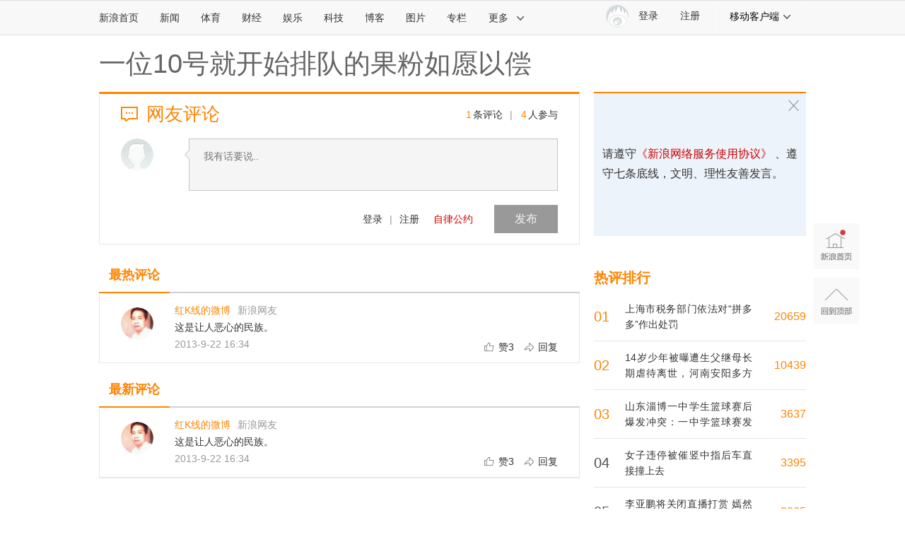

--- FILE ---
content_type: application/javascript; charset=utf-8
request_url: https://interface.sina.cn/general_utility_api.d.json?mod=non_standard_pdps_conf&from=pc&pdps=PDPS000000058114&callback=_sinaads_cbs_j65pf5
body_size: 235
content:
_sinaads_cbs_j65pf5({"result":{"status":{"code":0,"msg":"ok","from_cache":false,"timer":null,"time":1769011709.4608},"data":{"pdps_conf":[]}}})

--- FILE ---
content_type: application/javascript;charset=utf-8
request_url: https://comment.sina.com.cn/hotnews/info?format=js&channel=cj&hotid=cj_day&callback=jsonp_1769011705640&_=1769011705640
body_size: 18561
content:
jsonp_1769011705640(var data={"result":{"encoding":"utf-8","hotnews":[{"hotid":"cj_day","channel":"cj","newsid":"comos-nhhzppz5543630","title":"淮阳人民中学“食堂承包商举报校领导2年拿走300余万现金”？官方通报","url":"https://finance.sina.com.cn/jjxw/2026-01-21/doc-inhhzppz5543630.shtml","time":"2026-01-21 23:10:41","position":"0","hot_count":"123","total_count":"1611"},{"hotid":"cj_day","channel":"cj","newsid":"comos-nhiaemv8137851","title":"上海市税务部门依法对“拼多多”作出处罚","url":"https://finance.sina.com.cn/stock/marketresearch/2026-01-21/doc-inhiaemv8137851.shtml","time":"2026-01-21 23:10:41","position":"1","hot_count":"101","total_count":"20659"},{"hotid":"cj_day","channel":"cj","newsid":"comos-nhhyfup7083412","title":"北京海淀一教培机构不到两年收入1583万元，官方：没有许可证，罚款6728万元，退还所收取费用","url":"https://finance.sina.com.cn/jjxw/2026-01-20/doc-inhhyfup7083412.shtml","time":"2026-01-21 23:10:41","position":"2","hot_count":"99","total_count":"1033"},{"hotid":"cj_day","channel":"cj","newsid":"comos-nhhztwc6792738","title":"淮阳区委区政府：深感自责，诚恳道歉","url":"https://finance.sina.com.cn/jjxw/2026-01-21/doc-inhhztwc6792738.shtml","time":"2026-01-21 23:10:41","position":"3","hot_count":"89","total_count":"343"},{"hotid":"cj_day","channel":"cj","newsid":"comos-nhiaktw3501801","title":"女子违停被催竖中指后车直接撞上去","url":"https://video.sina.com.cn/p/finance/2026-01-21/detail-inhiaktw3501801.d.html","time":"2026-01-21 23:10:41","position":"4","hot_count":"66","total_count":"3395"},{"hotid":"cj_day","channel":"cj","newsid":"comos-nhhzppz5529197","title":"日本东京都与中方协商决定：大熊猫“晓晓”和“蕾蕾”提前返回中国","url":"https://finance.sina.com.cn/jjxw/2026-01-21/doc-inhhzppz5529197.shtml","time":"2026-01-21 23:10:41","position":"5","hot_count":"65","total_count":"643"},{"hotid":"cj_day","channel":"cj","newsid":"comos-nhhztvz8303590","title":"毒饵撒向越冬候鸟：鄱阳湖湿地发现多只鸟类尸体，5名嫌疑人被抓","url":"https://finance.sina.com.cn/jjxw/2026-01-21/doc-inhhztvz8303590.shtml","time":"2026-01-21 23:10:41","position":"6","hot_count":"57","total_count":"305"},{"hotid":"cj_day","channel":"cj","newsid":"comos-nhhxznv8939439","title":"苹果终止对旧版iOS 18的广泛支持，数亿iPhone用户需立即升级至iOS 26","url":"https://finance.sina.com.cn/roll/2026-01-20/doc-inhhxznv8939439.shtml","time":"2026-01-21 23:10:41","position":"7","hot_count":"55","total_count":"100"},{"hotid":"cj_day","channel":"cj","newsid":"comos-nhhzpqc8362114","title":"U23国足大胜越南挺进决赛！","url":"https://finance.sina.com.cn/jjxw/2026-01-21/doc-inhhzpqc8362114.shtml","time":"2026-01-21 23:10:41","position":"8","hot_count":"52","total_count":"136"},{"hotid":"cj_day","channel":"cj","newsid":"comos-nhiaemx6683790","title":"“小姐姐牵绳遛狗被一家人围殴，邻居帮忙作证也被打伤！打人男子还扬言要杀狗…”警方调取监控，已立案","url":"https://finance.sina.com.cn/jjxw/2026-01-21/doc-inhiaemx6683790.shtml","time":"2026-01-21 23:10:41","position":"9","hot_count":"50","total_count":"440"},{"hotid":"cj_day","channel":"cj","newsid":"comos-nhhzpqc8333092","title":"清华大学报告建议尽快出台房贷贴息政策，已有开发商开始行动","url":"https://finance.sina.com.cn/roll/2026-01-21/doc-inhhzpqc8333092.shtml","time":"2026-01-21 23:10:41","position":"10","hot_count":"49","total_count":"295"},{"hotid":"cj_day","channel":"cj","newsid":"comos-nhiaktw3474541","title":"U23国足信心十足：我们的目标是什么？全力争冠！","url":"https://finance.sina.com.cn/jjxw/2026-01-21/doc-inhiaktw3474541.shtml","time":"2026-01-21 23:10:41","position":"11","hot_count":"49","total_count":"343"},{"hotid":"cj_day","channel":"cj","newsid":"comos-nhhyski6921370","title":"U23国足进球 转发！加油！","url":"https://video.sina.com.cn/p/finance/2026-01-21/detail-inhhyski6921370.d.html","time":"2026-01-21 23:10:41","position":"12","hot_count":"48","total_count":"225"},{"hotid":"cj_day","channel":"cj","newsid":"comos-nhiaemy3516375","title":"马克龙喊话中国对欧增加投资，中方回应","url":"https://finance.sina.com.cn/china/2026-01-21/doc-inhiaemy3516375.shtml","time":"2026-01-21 23:10:41","position":"13","hot_count":"46","total_count":"425"},{"hotid":"cj_day","channel":"cj","newsid":"comos-nhhztvv6536834","title":"送姐姐乘车与客运站人员起冲突，男子肋骨骨折，涉事双方7人均被拘","url":"https://finance.sina.com.cn/jjxw/2026-01-21/doc-inhhztvv6536834.shtml","time":"2026-01-21 23:10:41","position":"14","hot_count":"45","total_count":"500"},{"hotid":"cj_day","channel":"cj","newsid":"comos-nhhzycv5411941","title":"山东淄博一中学生篮球赛后爆发冲突：一中学篮球赛发生冲突家长冲入场地 涉事学校称已和解","url":"https://finance.sina.com.cn/jjxw/2026-01-21/doc-inhhzycv5411941.shtml","time":"2026-01-21 23:10:41","position":"15","hot_count":"45","total_count":"3637"},{"hotid":"cj_day","channel":"cj","newsid":"comos-nhhynam6985572","title":"李亚鹏将关闭直播打赏 嫣然医院将暂停到访参观","url":"https://video.sina.com.cn/p/finance/2026-01-20/detail-inhhynam6985572.d.html","time":"2026-01-21 23:10:41","position":"16","hot_count":"44","total_count":"2065"},{"hotid":"cj_day","channel":"cj","newsid":"comos-nhiaemy3595265","title":"14岁少年被曝遭生父继母长期虐待离世，河南安阳多方回应","url":"https://finance.sina.com.cn/jjxw/2026-01-21/doc-inhiaemy3595265.shtml","time":"2026-01-21 23:10:41","position":"17","hot_count":"42","total_count":"10439"},{"hotid":"cj_day","channel":"cj","newsid":"comos-nhhywsf6804334","title":"计划有变国足u23准备夺冠","url":"https://finance.sina.com.cn/jjxw/2026-01-21/doc-inhhywsf6804334.shtml","time":"2026-01-21 23:10:41","position":"18","hot_count":"38","total_count":"58"},{"hotid":"cj_day","channel":"cj","newsid":"comos-nhhzppx6542608","title":"新郎贷款16万元付彩礼，因3600元“下车费”争执婚礼泡汤，男方起诉返还彩礼，法院判了","url":"https://finance.sina.com.cn/wm/2026-01-21/doc-inhhzppx6542608.shtml","time":"2026-01-21 23:10:41","position":"19","hot_count":"37","total_count":"696"},{"hotid":"cj_day","channel":"cj","newsid":"comos-nhhztvv6543675","title":"申诉获无罪福建女商人林惠荣获国家赔偿，欲再为 “从犯” 丈夫申诉","url":"https://finance.sina.com.cn/jjxw/2026-01-21/doc-inhhztvv6543675.shtml","time":"2026-01-21 23:10:41","position":"20","hot_count":"37","total_count":"653"},{"hotid":"cj_day","channel":"cj","newsid":"comos-nhhztwc6771123","title":"围绕西贝的口水仗该停了","url":"https://finance.sina.com.cn/jjxw/2026-01-21/doc-inhhztwc6771123.shtml","time":"2026-01-21 23:10:41","position":"21","hot_count":"36","total_count":"1038"},{"hotid":"cj_day","channel":"cj","newsid":"comos-nhhxqwx6176667","title":"鸿蒙智行回应“尊界S800起火”：非车辆原因","url":"https://finance.sina.com.cn/roll/2026-01-20/doc-inhhxqwx6176667.shtml","time":"2026-01-21 23:10:41","position":"22","hot_count":"36","total_count":"737"},{"hotid":"cj_day","channel":"cj","newsid":"comos-nhhzpqc8324699","title":"现货黄金直线拉升，首次站上4800美元！这国央行：计划购买多达150吨黄金","url":"https://finance.sina.com.cn/roll/2026-01-21/doc-inhhzpqc8324699.shtml","time":"2026-01-21 23:10:41","position":"23","hot_count":"35","total_count":"176"},{"hotid":"cj_day","channel":"cj","newsid":"comos-nhiaemx6677778","title":"美财长：我对中国稀土交付相当满意，日本那是自己作","url":"https://finance.sina.com.cn/roll/2026-01-21/doc-inhiaemx6677778.shtml","time":"2026-01-21 23:10:41","position":"24","hot_count":"33","total_count":"347"},{"hotid":"cj_day","channel":"cj","newsid":"comos-nhhxznx7430530","title":"广东佛山披露大墩“怂仔”举报村干部案结果：“怂仔”犯侮辱罪、诽谤罪获刑","url":"https://finance.sina.com.cn/jjxw/2026-01-20/doc-inhhxznx7430530.shtml","time":"2026-01-21 23:10:41","position":"25","hot_count":"32","total_count":"289"},{"hotid":"cj_day","channel":"cj","newsid":"comos-nhiaemy3540293","title":"尾盘异动！A股，三大信号“闪现”","url":"https://finance.sina.com.cn/stock/marketresearch/2026-01-21/doc-inhiaemy3540293.shtml","time":"2026-01-21 23:10:41","position":"26","hot_count":"32","total_count":"132"},{"hotid":"cj_day","channel":"cj","newsid":"comos-nhiaemt5375767","title":"“计划有变！准备夺冠！”","url":"https://finance.sina.com.cn/jjxw/2026-01-21/doc-inhiaemt5375767.shtml","time":"2026-01-21 23:10:41","position":"27","hot_count":"31","total_count":"204"},{"hotid":"cj_day","channel":"cj","newsid":"comos-nhhzihc5579189","title":"曾救助无数“兔唇”的嫣然天使儿童医院陷入欠租风波：没有公益托底，要花多少钱才能“修好”唇腭裂患者的一张脸？","url":"https://finance.sina.com.cn/roll/2026-01-21/doc-inhhzihc5579189.shtml","time":"2026-01-21 23:10:41","position":"28","hot_count":"30","total_count":"900"},{"hotid":"cj_day","channel":"cj","newsid":"comos-nhhxvex9019536","title":"淘宝闪购：从2月4日至3月3日，投入近20亿补贴春节跑单骑手","url":"https://finance.sina.com.cn/tech/2026-01-20/doc-inhhxvex9019536.shtml","time":"2026-01-21 23:10:41","position":"29","hot_count":"29","total_count":"169"},{"hotid":"cj_day","channel":"cj","newsid":"comos-nhhzyea3595986","title":"重视！日本网友关注U23国足：很难对付，几乎没短板","url":"https://finance.sina.com.cn/roll/2026-01-21/doc-inhhzyea3595986.shtml","time":"2026-01-21 23:10:41","position":"30","hot_count":"29","total_count":"260"},{"hotid":"cj_day","channel":"cj","newsid":"comos-nhiaqzt6493722","title":"挥拳击打中国队球员被红牌罚下，越南队范理德道歉","url":"https://finance.sina.com.cn/wm/2026-01-21/doc-inhiaqzt6493722.shtml","time":"2026-01-21 23:10:41","position":"31","hot_count":"28","total_count":"130"},{"hotid":"cj_day","channel":"cj","newsid":"comos-nhhzppz5490646","title":"国际足联倒逼没法躲！面对仅15万人口的库拉索队，打烊快一年的国足怎么破","url":"https://finance.sina.com.cn/jjxw/2026-01-21/doc-inhhzppz5490646.shtml","time":"2026-01-21 23:10:41","position":"32","hot_count":"28","total_count":"134"},{"hotid":"cj_day","channel":"cj","newsid":"comos-nhhzycv5461551","title":"中国足球，将胜利进行到底！","url":"https://finance.sina.com.cn/jjxw/2026-01-21/doc-inhhzycv5461551.shtml","time":"2026-01-21 23:10:41","position":"33","hot_count":"27","total_count":"55"},{"hotid":"cj_day","channel":"cj","newsid":"comos-nhhzpqc8299128","title":"中国足协发我们决赛见","url":"https://video.sina.com.cn/p/finance/2026-01-21/detail-inhhzpqc8299128.d.html","time":"2026-01-21 23:10:41","position":"34","hot_count":"27","total_count":"87"},{"hotid":"cj_day","channel":"cj","newsid":"comos-nhhzycv5412861","title":"美媒：美国在中东地区军事集结继续，多架战机、加油机、运输机飞往该地区","url":"https://finance.sina.com.cn/roll/2026-01-21/doc-inhhzycv5412861.shtml","time":"2026-01-21 23:10:41","position":"35","hot_count":"27","total_count":"184"},{"hotid":"cj_day","channel":"cj","newsid":"comos-nhhztvv6486938","title":"“胖改”下的永辉超市去年关店381家，产生超12亿元“改革账单”！拟募资24亿元加码门店升级改造项目","url":"https://finance.sina.com.cn/jjxw/2026-01-21/doc-inhhztvv6486938.shtml","time":"2026-01-21 23:10:41","position":"36","hot_count":"27","total_count":"73"},{"hotid":"cj_day","channel":"cj","newsid":"comos-nhiaemy3552114","title":"U23国足再创历史闯入亚洲杯决赛 ！全国各地球迷在屏幕前深夜陪伴 激动庆祝","url":"https://video.sina.com.cn/p/finance/2026-01-21/detail-inhiaemy3552114.d.html","time":"2026-01-21 23:10:41","position":"37","hot_count":"27","total_count":"58"},{"hotid":"cj_day","channel":"cj","newsid":"comos-nhhzpqc8367634","title":"“食堂承包商举报校领导2年拿走300多万现金”，官方再通报","url":"https://finance.sina.com.cn/roll/2026-01-21/doc-inhhzpqc8367634.shtml","time":"2026-01-21 23:10:41","position":"38","hot_count":"26","total_count":"1053"},{"hotid":"cj_day","channel":"cj","newsid":"comos-nhiaemy3544037","title":"马克龙涉华表态，中方回应","url":"https://finance.sina.com.cn/jjxw/2026-01-21/doc-inhiaemy3544037.shtml","time":"2026-01-21 23:10:41","position":"39","hot_count":"24","total_count":"48"},{"hotid":"cj_day","channel":"cj","newsid":"comos-nhhzppx6564583","title":"“润人”回国？装睡的人不得不自己醒来","url":"https://finance.sina.com.cn/jjxw/2026-01-21/doc-inhhzppx6564583.shtml","time":"2026-01-21 23:10:41","position":"40","hot_count":"24","total_count":"53"},{"hotid":"cj_day","channel":"cj","newsid":"comos-nhiaktt8077012","title":"Boys help boys，张勇终于出手帮了贾国龙","url":"https://finance.sina.com.cn/cj/2026-01-21/doc-inhiaktt8077012.shtml","time":"2026-01-21 23:10:41","position":"41","hot_count":"23","total_count":"83"},{"hotid":"cj_day","channel":"cj","newsid":"comos-nhhztvv6513916","title":"巨头突然宣布：降价！10年前1.8万元买的，如今只能卖180元，“早知道买黄金了”","url":"https://finance.sina.com.cn/roll/2026-01-21/doc-inhhztvv6513916.shtml","time":"2026-01-21 23:10:41","position":"42","hot_count":"23","total_count":"750"},{"hotid":"cj_day","channel":"cj","newsid":"comos-nhhztvz8247598","title":"电池厂黄了，印企眼巴巴：中国不给技术，咋办","url":"https://finance.sina.com.cn/roll/2026-01-21/doc-inhhztvz8247598.shtml","time":"2026-01-21 23:10:41","position":"43","hot_count":"23","total_count":"422"},{"hotid":"cj_day","channel":"cj","newsid":"comos-nhiaktw3476688","title":"上海女子称目击邻居牵绳遛狗被一家人围殴，帮忙作证也被打伤，警方通报","url":"https://finance.sina.com.cn/jjxw/2026-01-21/doc-inhiaktw3476688.shtml","time":"2026-01-21 23:10:41","position":"44","hot_count":"22","total_count":"415"},{"hotid":"cj_day","channel":"cj","newsid":"comos-nhhztvz8262475","title":"加拿大总理卡尼称基于规则的国际秩序已死 呼吁中等国家抵抗胁迫","url":"https://finance.sina.com.cn/stock/usstock/c/2026-01-21/doc-inhhztvz8262475.shtml","time":"2026-01-21 23:10:41","position":"45","hot_count":"22","total_count":"348"},{"hotid":"cj_day","channel":"cj","newsid":"comos-nhhzycv5462463","title":"马克龙达沃斯演讲：欧洲部份关键领域应引入中国投资","url":"https://finance.sina.com.cn/jjxw/2026-01-21/doc-inhhzycv5462463.shtml","time":"2026-01-21 23:10:41","position":"46","hot_count":"22","total_count":"660"},{"hotid":"cj_day","channel":"cj","newsid":"comos-nhiaemy3584346","title":"某涉密单位办公室搬迁，两台打印机被拉到废品回收站，文印室管理员工、实习生等被严肃处理","url":"https://finance.sina.com.cn/jjxw/2026-01-21/doc-inhiaemy3584346.shtml","time":"2026-01-21 23:10:41","position":"47","hot_count":"22","total_count":"224"},{"hotid":"cj_day","channel":"cj","newsid":"comos-nhiaemt5430014","title":"十多个国家接受特朗普邀请","url":"https://finance.sina.com.cn/jjxw/2026-01-21/doc-inhiaemt5430014.shtml","time":"2026-01-21 23:10:41","position":"48","hot_count":"22","total_count":"144"},{"hotid":"cj_day","channel":"cj","newsid":"comos-nhiaqzr7993185","title":"U23再创历史！中国足坛名宿杨晨：安东尼奥战术是制胜关键","url":"https://finance.sina.com.cn/jjxw/2026-01-21/doc-inhiaqzr7993185.shtml","time":"2026-01-21 23:10:41","position":"49","hot_count":"22","total_count":"60"},{"hotid":"cj_day","channel":"cj","newsid":"comos-nhhzycv5429987","title":"特朗普：对美国的真正威胁是联合国和北约，而非俄罗斯和中国","url":"https://finance.sina.com.cn/jjxw/2026-01-21/doc-inhhzycv5429987.shtml","time":"2026-01-21 23:10:41","position":"50","hot_count":"22","total_count":"258"},{"hotid":"cj_day","channel":"cj","newsid":"comos-nhhzppx6535777","title":"格陵兰风波拖累美国股市大跌：美股“七雄”市值总计蒸发逾6,500亿美元","url":"https://finance.sina.com.cn/cj/2026-01-21/doc-inhhzppx6535777.shtml","time":"2026-01-21 23:10:41","position":"51","hot_count":"21","total_count":"77"},{"hotid":"cj_day","channel":"cj","newsid":"comos-nhhzyea3625047","title":"部分品牌金饰价突破1500元","url":"https://finance.sina.com.cn/jjxw/2026-01-21/doc-inhhzyea3625047.shtml","time":"2026-01-21 23:10:41","position":"52","hot_count":"21","total_count":"106"},{"hotid":"cj_day","channel":"cj","newsid":"comos-nhhzpqc8337043","title":"投资铜条火了！个人投资者买入“难变现”","url":"https://finance.sina.com.cn/stock/roll/2026-01-21/doc-inhhzpqc8337043.shtml","time":"2026-01-21 23:10:41","position":"53","hot_count":"21","total_count":"95"},{"hotid":"cj_day","channel":"cj","newsid":"comos-nhiaemx6660051","title":"马航370搜寻，最新消息","url":"https://finance.sina.com.cn/wm/2026-01-21/doc-inhiaemx6660051.shtml","time":"2026-01-21 23:10:41","position":"54","hot_count":"21","total_count":"33"},{"hotid":"cj_day","channel":"cj","newsid":"comos-nhhztwc6737785","title":"税收数据显示：2025年我国制造业智能化、绿色化、融合化加快发展","url":"https://finance.sina.com.cn/roll/2026-01-21/doc-inhhztwc6737785.shtml","time":"2026-01-21 23:10:41","position":"55","hot_count":"21","total_count":"0"},{"hotid":"cj_day","channel":"cj","newsid":"comos-nhhxvex9039948","title":"xAI估值2500亿美元！马斯克净资产直逼8000亿美元","url":"https://finance.sina.com.cn/roll/2026-01-20/doc-inhhxvex9039948.shtml","time":"2026-01-21 23:10:41","position":"56","hot_count":"21","total_count":"62"},{"hotid":"cj_day","channel":"cj","newsid":"comos-nhhxznr7123967","title":"浙江亿万富豪俞兆洪去世！年仅48岁， 作息规律、每天坚持晨跑5公里以上…","url":"https://finance.sina.com.cn/roll/2026-01-20/doc-inhhxznr7123967.shtml","time":"2026-01-21 23:10:41","position":"57","hot_count":"21","total_count":"512"},{"hotid":"cj_day","channel":"cj","newsid":"comos-nhhzpqc8339710","title":"美军又强扣一艘","url":"https://finance.sina.com.cn/jjxw/2026-01-21/doc-inhhzpqc8339710.shtml","time":"2026-01-21 23:10:41","position":"58","hot_count":"21","total_count":"181"}],"language":"ch","status":{"msg":"","code":0}}})

--- FILE ---
content_type: application/javascript; charset=utf-8
request_url: https://interface.sina.cn/general_utility_api.d.json?mod=non_standard_pdps_conf&from=pc&pdps=PDPS000000055083&callback=_sinaads_cbs_o6e989
body_size: 350
content:
_sinaads_cbs_o6e989({"result":{"status":{"code":0,"msg":"ok","from_cache":false,"timer":null,"time":1769011709.6825},"data":{"pdps_conf":{"PDPS000000055083":{"is_enable":"0","back_pic":"https://n.sinaimg.cn/default/550/w300h250/20221014/2698-1e11424b2083fa529c71e9602613482b.jpg","back_pic_width":"300","back_pic_height":"250"}}}}})

--- FILE ---
content_type: application/javascript; charset=utf-8
request_url: https://interface.sina.cn/general_utility_api.d.json?mod=non_standard_pdps_conf&from=pc&pdps=PDPS000000006483&callback=_sinaads_cbs_v75m10
body_size: 233
content:
_sinaads_cbs_v75m10({"result":{"status":{"code":0,"msg":"ok","from_cache":false,"timer":null,"time":1769011709.4627},"data":{"pdps_conf":[]}}})

--- FILE ---
content_type: application/javascript
request_url: https://sax.sina.com.cn/newimpress?rotate_count=13&TIMESTAMP=mko7w8wh&referral=https%3A%2F%2Fcomment4.news.sina.com.cn%2Fcomment%2Fskin%2Fdefault.html%3Fchannel%3Dcj%26newsid%3Dslidenews-45018-2469407&adunitid=PDPS000000058114&am=%7Bds%3A1280x720%2Cfv%3A0%2Cov%3ALinux%20x86_64%7D&callback=_sinaads_cbs_fy6zut
body_size: -30
content:
_sinaads_cbs_fy6zut({"ad":[],"mapUrl":[]})

--- FILE ---
content_type: application/javascript
request_url: https://sax.sina.com.cn/newimpress?rotate_count=13&TIMESTAMP=mko7w8wh&referral=https%3A%2F%2Fcomment4.news.sina.com.cn%2Fcomment%2Fskin%2Fdefault.html%3Fchannel%3Dcj%26newsid%3Dslidenews-45018-2469407&adunitid=PDPS000000006484&am=%7Bds%3A1280x720%2Cfv%3A0%2Cov%3ALinux%20x86_64%7D&callback=_sinaads_cbs_4ob90a
body_size: -31
content:
_sinaads_cbs_4ob90a({"ad":[],"mapUrl":[]})

--- FILE ---
content_type: application/javascript; charset=utf-8
request_url: https://interface.sina.cn/general_utility_api.d.json?mod=non_standard_pdps_conf&from=pc&pdps=PDPS000000006484&callback=_sinaads_cbs_kydxax
body_size: 234
content:
_sinaads_cbs_kydxax({"result":{"status":{"code":0,"msg":"ok","from_cache":false,"timer":null,"time":1769011709.6415},"data":{"pdps_conf":[]}}})

--- FILE ---
content_type: application/javascript
request_url: https://sax.sina.com.cn/newimpress?rotate_count=13&TIMESTAMP=mko7w8wh&referral=https%3A%2F%2Fcomment4.news.sina.com.cn%2Fcomment%2Fskin%2Fdefault.html%3Fchannel%3Dcj%26newsid%3Dslidenews-45018-2469407&adunitid=PDPS000000006483&am=%7Bds%3A1280x720%2Cfv%3A0%2Cov%3ALinux%20x86_64%7D&callback=_sinaads_cbs_19xxik
body_size: -31
content:
_sinaads_cbs_19xxik({"ad":[],"mapUrl":[]})